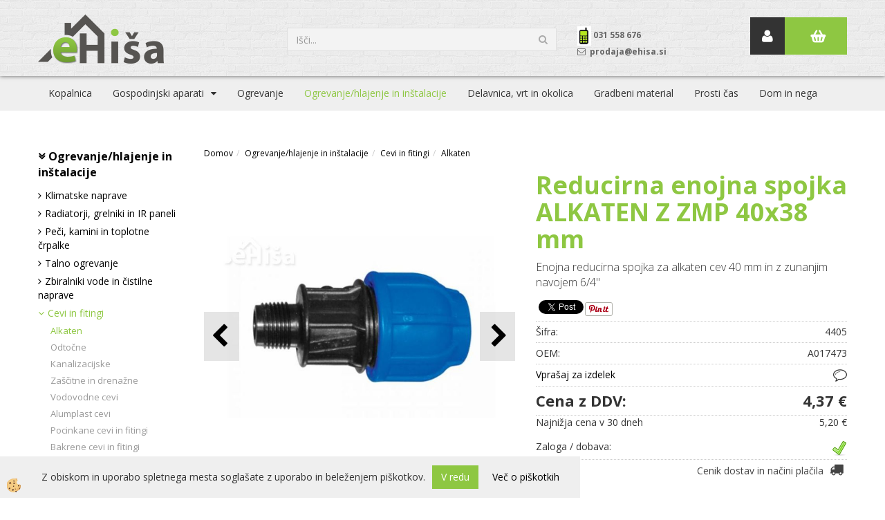

--- FILE ---
content_type: text/html
request_url: https://www.ehisa.si/reducirna-enojna-spojka-alkaten-z-zmp-40x38-mm
body_size: 17032
content:
<!DOCTYPE html><html lang="sl"><head><meta charset="utf-8"><title>Reducirna enojna spojka ALKATEN Z ZMP 40x38 mm | eHiša.si</title>
<meta name="description" content="Alkaten. Cevi in fitingi. Ogrevanje/hlajenje in inštalacije. Reducirna enojna spojka ALKATEN Z ZMP 40x38 mm. Enojna reducirna spojka za alkaten cev 40 mm in z zunanjim navojem 6/4''" />
<meta name="keywords" content="Alkaten, Cevi, fitingi, Ogrevanje/hlajenje, inštalacije,Reducirna, enojna, spojka, ALKATEN, ZMP, 40x38, mm,Enojna, reducirna, spojka, alkaten, cev, zunanjim, navojem, 6/4'', " />
<link rel="alternate" hreflang="sl" href="/reducirna-enojna-spojka-alkaten-z-zmp-40x38-mm" />
<link rel="alternate" href="/reducirna-enojna-spojka-alkaten-z-zmp-40x38-mm" hreflang="x-default" /><link rel="canonical" href="https://www.ehisa.si/reducirna-enojna-spojka-alkaten-z-zmp-40x38-mm" />
<meta property="fb:app_id" content="1265403360259846" />
<meta property="og:title" content="Reducirna enojna spojka ALKATEN Z ZMP 40x38 mm" />
<meta property="og:image" content="https://www.ehisa.si/media/SlikeIT/reducirna-enojna-spojka-alkaten-z-zmp.JPG" />
<meta property="og:type" content="product" />
<meta property="og:url" content="https://www.ehisa.si/reducirna-enojna-spojka-alkaten-z-zmp-40x38-mm" />
<meta property="og:description" content="Enojna reducirna spojka za alkaten cev 40 mm in z zunanjim navojem 6/4''" />
<script type="text/javascript">document.addEventListener("DOMContentLoaded", function(event) {ExternalJSArtikelView(92476,124607,'sl');});</script><meta name="viewport" content="width=device-width, initial-scale=1.0"><link rel="stylesheet" href="/skins/general.css"><link rel="stylesheet" href="/skins/body.css"><link rel="icon" href="/favicon.ico" /><script defer type="text/javascript" src="/js/all.js?5.702" onload="Initialize();"></script><script defer type="text/javascript" src="/js/js_swiper.js?5.702"></script><script defer type="text/javascript" src="/js/sl/js_validation.js?5.702"></script><script defer type="text/javascript" src="/js/sl/js_custom.js?5.702"></script><script type="text/javascript">
(function(w,d,s,l,i){w[l]=w[l]||[];w[l].push({'gtm.start': 
new Date().getTime(),event:'gtm.js'});var f=d.getElementsByTagName(s)[0], 
j=d.createElement(s),dl=l!='dataLayer'?'&l='+l:'';j.async=true;j.src=
'//www.googletagmanager.com/gtm.js?id='+i+dl;f.parentNode.insertBefore(j,f);
})(window,document,'script','dataLayer','GTM-TX7XBJ36');
</script></head><body class="p-sl  wsdetailart">
<noscript><iframe src="//www.googletagmanager.com/ns.html?id=GTM-TX7XBJ36" height="0" width="0" style="display:none;visibility:hidden"></iframe></noscript><div id="boostpage"></div><div class="modal fade" id="elModal" tabindex="-1" role="dialog" aria-labelledby="elModal" aria-hidden="true"><div class="modal-dialog" id="elModalDialog"><div class="modal-content"><div class="modal-header" id="elModalHeaderId">vsebina glave</div><div class="modal-body" id="elModalBodyId">vsebina body</div><div class="modal-footer" id="elModalFooterId"></div></div></div></div><script></script><div id="fb-root"></div><script>console.log('Facebook social  = ok');window.fbAsyncInit = function() {
FB.init({appId      : '1265403360259846',cookie     : true,  xfbml      : true,  version    : 'v6.0' });
};</script><script>var _smartsupp = _smartsupp || {};if(window.attachEvent) {window.attachEvent('onload', SmartSuppChat());} else {if(window.onload) {var curronload = window.onload;var newonload = function(evt) {curronload(evt);SmartSuppChat(evt);};window.onload = newonload;} else {window.onload = SmartSuppChat;}}function SmartSuppChat(){_smartsupp.key = '4c66e4b8e607cc65e33237bfbcf7ffb770975d99';window.smartsupp||(function(d) {var s,c,o=smartsupp=function(){ o._.push(arguments)};o._=[];s=d.getElementsByTagName('script')[0];c=d.createElement('script');c.type='text/javascript';c.charset='utf-8';c.async=true;c.src='//www.smartsuppchat.com/loader.js?';s.parentNode.insertBefore(c,s);})(document);}</script><div class="global_containter posebna">
    <header>
        <div class="container">
            <div class="row">
                <section class="cart_container">
                    <div class="container">
                        <div class="row">
                            <div class="mobile_cart_container visible-xs"><div class="mobile_cart_menu"><a data-toggle="collapse" data-target=".navbar-collapse"><i class="fa fa-bars"></i></a></div></div>
                            <div class="cart_top" id="cart_top"><div class="innerbox"><div class="carttop"> <div class="jeziki"><div class="lan_a_sl"><a href="/domov">sl</a></div></div> <div class="kosaricaakcije"><div class="kosaricaakcije_prijavi"><a href="#" rel="nofollow" data-toggle="modal" data-target="#sheet" id="see"><i class="fa fa-user"></i><span>Prijavi se</span></a></div><div class="kosaricaakcije_registriraj"><a href="#" rel="nofollow" data-toggle="modal" data-target="#sheet2" id="see2"><i class="fa fa-unlock-alt"></i><span>Registriraj se</span></a></div><div class="kosaricaakcije_forgotpass"><a href="#" rel="nofollow" data-toggle="modal" data-target="#sheet3" id="see3"><i class="fa fa-question"></i><span>Ste pozabili geslo?</span></a></div></div> <div class="stanjekosarice"><div id="cart_info"><div class="stanjekosarice_carticon"><a href="#" rel="nofollow" data-toggle="modal" data-target="#popupCart"><img src="/images/site/cart.png" alt="Vaša košarica" /></a></div><div class="stanjekosarice_stanje" id="sitecart_vasakosara"><a href="#" rel="nofollow" data-toggle="modal" data-target="#popupCart"><i class="fa fa-shopping-cart"></i><span></span></a></div></div></div> <div class="wishlist"></div> </div> <div class="modal fade" id="popupCart" tabindex="-1" role="dialog" aria-labelledby="popupCart" aria-hidden="true"><div class="modal-dialog">	<div class="modal-content">		<div class="modal-header"><button type="button" class="close" data-dismiss="modal" aria-hidden="true"><i class="fa fa-times"></i></button><div class="modal-title h4">Stanje košarice</div></div>		<div class="modal-body"></div>		<div class="modal-footer">			<button type="button" class="btn btn-default" data-dismiss="modal">Zapri košarico</button>		</div>	</div></div></div> <div class="modal fade" id="sheet" tabindex="-1" role="dialog" aria-labelledby="sheet" aria-hidden="true">	<div class="modal-dialog">	 <div class="modal-content"> <form method="post" id="frmlogin" name="frmlogin" action="#">	  <div class="modal-header"><button type="button" class="close" data-dismiss="modal" aria-hidden="true"><i class="fa fa-times"></i></button><div  class="modal-title h4">Prijavite se v spletno trgovino</div></div> 	 <div class="modal-body">		  <div class="row loginmodal">			  <div class="carttop_inputs_medium"><div class="form-group"><input class="form-control" name="form_username" type="email" placeholder="Uporabniško ime" /></div></div>		 		<div class="carttop_inputs_medium"><div class="form-group"><input class="form-control" name="form_password" type="password" placeholder="Geslo" /></div></div>			</div>		 </div>    <div class="modal-footer">			<button class="btn btn-primary" type="button" id="fbLogin">Facebook login</button><script>function statusChangeCallback(response) {console.log('statusChangeCallback');console.log(response);if (response.status === 'connected') {LoginInFBAPI();} else {console.log('Please log into this webpage.');}}function checkLoginState() {FB.getLoginStatus(function(response) { statusChangeCallback(response);});}function LoginInFBAPI() {console.log('Welcome!  Fetching your information.... ');FB.api('/me?fields=email,name,first_name,last_name', function(res){var name = res.name;var email = res.email;var first_name=res.first_name;var last_name=res.last_name;if (res.email!=''){setCookie('facebook-email', res.email, 1);}var fid = res.id;$.ajax({type: 'POST',url: '/ajax_fbreglogin.asp',async: false,data: {'name':name,'first_name':first_name, 'last_name':last_name,'email': email,'fid':fid},success: function(data){$('#fbLogin').hide();},complete: function() {window.location.reload();},error: function(xhr, textStatus, errorThrown) {console.log('ajax loading error...');return false;}});});}document.addEventListener('DOMContentLoaded', function(event){$('#fbLogin').on('click', function(){FB.getLoginStatus(function(response) { if (response.status === 'connected') {LoginInFBAPI();} else{FB.login(function(response) {LoginInFBAPI();}, {scope: 'public_profile,email'});}});});});</script>			<a href="#" rel="nofollow" data-toggle="modal" data-target="#sheet3" id="see3"><span>Ste pozabili geslo?</span></a>     <button type="button" class="btn btn-default" data-dismiss="modal">Zapri</button>     <button type="submit" class="btn btn-primary">Prijavi</button>    </div>	 </form>   </div>  </div> </div> <div class="modal fade" id="sheet2" tabindex="-1" role="dialog" aria-labelledby="sheet2" aria-hidden="true">	 <div class="modal-dialog">		<div class="modal-content">		 <div class="modal-header"><button type="button" class="close" data-dismiss="modal" aria-hidden="true"><i class="fa fa-times" ></i></button><div class="modal-title h4">Registracija</div>		<div class="modal-texttop"></div>		</div> 	 <div class="modal-body"><div id="skrijse"><ul class="nav nav-tabs">	<li class="active"><a href="#regfizicne" data-toggle="tab">Fizične osebe</a></li>	<li><a href="#regpravne" data-toggle="tab">Pravne osebe</a></li></ul></div><div class="tab-content"> <div class="tab-pane active" id="regfizicne">		<form method="post" name="frmregfiz" id="frmregfiz" action="#">			<input type="hidden" name="partner" value="1" />			<input type="hidden" name="baza" value="gen329" />			<div class="row"><div class="carttop_maintitle"><p>Registracija za fizične osebe</p></div></div>			<div class="row loginmodal">				<div class="carttop_inputs_medium"><div class="form-group"><input class="form-control" autocomplete="email" type="text" name="form_email" value="" placeholder="Email:" /></div></div>				<div class="carttop_inputs_medium"><div class="form-group"><input class="form-control" autocomplete="email" type="text"  name="form_email2" value="" maxlength="50" placeholder="Ponovi Email:" /></div></div>				<div class="carttop_inputs_medium"><div class="form-group"><input class="form-control" type="password" name="form_geslo"  maxlength="50" placeholder="Geslo:" /></div></div>				<div class="carttop_inputs_medium"><div class="form-group"><input class="form-control" type="password" name="form_geslo2" maxlength="50"  placeholder="Ponovi Geslo:" /></div></div>			</div>			<div class="row"><div class="carttop_maintitle"><p>Kontaktni podatki</p></div></div>			<div class="row loginmodal">				<div class="carttop_inputs_xlarge"><div class="form-group" id="SelectCboxDrzFiz"></div></div>				<div class="carttop_inputs_medium"><div class="form-group"><input class="form-control" autocomplete="given-name" type="text" name="kime" value="" maxlength="50" placeholder="Ime:" /></div></div>				<div class="carttop_inputs_medium"><div class="form-group"><input class="form-control" autocomplete="family-name" type="text" name="kpriimek" value="" maxlength="50" placeholder="Priimek:" /></div></div>				<div class="carttop_inputs_xlarge"><div class="form-group"><input class="form-control" autocomplete="street-address" type="text" name="knaslov" value="" maxlength="50" placeholder="Naslov:" /></div></div>				<div class="carttop_inputs_small"><div class="form-group"><input class="form-control" autocomplete="postal-code" onkeyup="FillPostName(this, $('#cboxRegFiz').val(),'kkrajfiz');" type="text"  name="kpostnast"  value="" placeholder="Poštna št." /></div></div>				<div class="carttop_inputs_large"><div class="form-group"><input class="form-control" autocomplete="address-level2" type="text" name="kkraj" id="kkrajfiz" value="" maxlength="50" placeholder="Poštna številka / pošta:" /></div></div>				<div class="carttop_inputs_medium"><div class="form-group"><input class="form-control" autocomplete="tel" type="text" name="ktelefon" value="" maxlength="50" placeholder="Telefon:"></div></div>				<div class="carttop_inputs_large"><div class="form-group"><input class="form-checkbox" type="checkbox" name="cboxGdprSpl"/>Strinjam se s&nbsp;<a onclick="ShowModalPopup('/ajax_splosnipogoji.asp?mid=sl','','elModal-lg OnTop');" title="terms">splošnimi pogoji poslovanja podjetja</a></div></div>				<div class="carttop_inputs_large"><div class="form-group"><input class="form-checkbox" type="checkbox" name="cboxGdprSeg"/>Strinjam se z uporabo podatkov za namen profiliranja/segmentiranja</div></div>			</div>   <div class="register_frmbtn"><div class="modal-textbottom"></div><button class="btn btn-primary" type="button" id="fbRegister">Facebook login</button><script>function statusChangeCallback(response) {console.log('statusChangeCallback');console.log(response);if (response.status === 'connected') {LoginInFBAPI();} else {console.log('Please log into this webpage.');}}function checkLoginState() {FB.getLoginStatus(function(response) { statusChangeCallback(response);});}function LoginInFBAPI() {console.log('Welcome!  Fetching your information.... ');FB.api('/me?fields=email,name,first_name,last_name', function(res){var name = res.name;var email = res.email;var first_name=res.first_name;var last_name=res.last_name;if (res.email!=''){setCookie('facebook-email', res.email, 1);}var fid = res.id;$.ajax({type: 'POST',url: '/ajax_fbreglogin.asp',async: false,data: {'name':name,'first_name':first_name, 'last_name':last_name,'email': email,'fid':fid},success: function(data){$('#fbRegister').hide();},complete: function() {window.location.reload();},error: function(xhr, textStatus, errorThrown) {console.log('ajax loading error...');return false;}});});}document.addEventListener('DOMContentLoaded', function(event){$('#fbRegister').on('click', function(){FB.getLoginStatus(function(response) { if (response.status === 'connected') {LoginInFBAPI();} else{FB.login(function(response) {LoginInFBAPI();}, {scope: 'public_profile,email'});}});});});</script>	<button type="button" class="btn btn-default" data-dismiss="modal">Zapri</button> <button type="submit" class="btn btn-primary">Registriraj se</button></div>		</form> </div><div class="tab-pane" id="regpravne">		<form name="frmregpra" id="frmregpra" method="post" action="#" novalidate="novalidate" >			<input type="hidden" name="partner" value="2" />			<input type="hidden" name="baza" value="gen329" />			<input type="hidden" id="taxvalid" name="taxvalid" value="false" />    		<div class="row"><div class="carttop_maintitle"><p>Registracija za pravne osebe</p></div></div>			<div class="row loginmodal">    		<div class="carttop_inputs_medium"><div class="form-group"><input class="form-control" type="text" name="form_email" value="" maxlength="50" placeholder="Email:" /></div></div>    		<div class="carttop_inputs_medium"><div class="form-group"><input class="form-control" type="text" name="form_email2" value="" maxlength="50" placeholder="Ponovi Email:" /></div></div>    		<div class="carttop_inputs_medium"><div class="form-group"><input class="form-control" type="password"  name="form_geslo" value="" maxlength="50" placeholder="Geslo:" /></div></div>    		<div class="carttop_inputs_medium"><div class="form-group"><input class="form-control" type="password"  name="form_geslo2" value="" maxlength="50" placeholder="Ponovi Geslo:" /></div></div>		</div>    		<div class="row"><div class="carttop_maintitle"><p>Podatki podjetja</p></div></div>			<div class="row loginmodal"><div class="carttop_inputs_medium"><div class="form-group vatinput"><select id="vatnumberprefix" name="vatnumberprefix" class="vatpredpona"><option selected="selected">SI</option></select><input class="form-control" type="text" name="form_davcna" id="vatnumber" value="" maxlength="20" placeholder="Davčna številka" /></div></div>				<div class="carttop_inputs_small"><div class="form-group"><button id="vatbuttoncheckerreg" type="button" onclick="CheckVatNumberReg('VALID','NOT VALID', 'False');" class="btn btn-default">Preveri</button></div></div>				<div class="carttop_inputs_small"><div class="form-group" id="tax_response"></div></div>    		<div class="carttop_inputs_large"><div class="form-group"><input class="form-control" type="text" name="form_podjetje" value="" maxlength="52" placeholder="Ime podjetja:" /></div></div>    		<div class="carttop_inputs_xlarge"><div class="form-group"><input class="form-control" type="text" name="form_naslov" value="" maxlength="100" placeholder="Naslov:" /></div></div>    		<div class="carttop_inputs_small"><div class="form-group"><input class="form-control" type="text" name="form_postnast"  value="" placeholder="Poštna št." /></div></div>			<div class="carttop_inputs_large"><div class="form-group"><input class="form-control" type="text" name="form_kraj" value="" maxlength="50" placeholder="Poštna številka / pošta:" /></div></div>		</div>    		<div class="row"><div class="carttop_maintitle"><p>Kontaktni podatki</p></div></div>			<div class="row loginmodal">				<div class="carttop_inputs_xlarge"><div class="form-group" id="SelectCboxDrzPra"></div></div>				<div class="carttop_inputs_medium"><div class="form-group"><input class="form-control" type="text" name="kime" value="" maxlength="50" placeholder="Ime:" /></div></div>				<div class="carttop_inputs_medium"><div class="form-group"><input class="form-control" type="text" name="kpriimek" value="" maxlength="50" placeholder="Priimek:" /></div></div>				<div class="carttop_inputs_xlarge"><div class="form-group"><input class="form-control" type="text" name="knaslov" value="" maxlength="50" placeholder="Naslov:" /></div></div>				<div class="carttop_inputs_small"><div class="form-group"><input class="form-control" type="text" onkeyup="FillPostName(this, $('#cboxRegPra').val(),'kkrajpra');" name="kpostnast" value="" placeholder="Poštna št." /></div></div>				<div class="carttop_inputs_large"><div class="form-group"><input class="form-control" type="text" name="kkraj" id="kkrajpra" value="" maxlength="50" placeholder="Poštna številka / pošta:" /></div></div>				<div class="carttop_inputs_medium"><div class="form-group"><input class="form-control" type="text" name="ktelefon" value="" maxlength="50" placeholder="Telefon:"></div></div>				<div class="carttop_inputs_large"><div class="form-group"><input class="form-checkbox" type="checkbox" name="cboxGdprSpl"/>Strinjam se s&nbsp;<a onclick="ShowModalPopup('/ajax_splosnipogoji.asp?mid=sl','','elModal-lg OnTop');" title="terms">splošnimi pogoji poslovanja podjetja</a></div></div>				<div class="carttop_inputs_large"><div class="form-group"><input class="form-checkbox" type="checkbox" name="cboxGdprSeg"/>Strinjam se z uporabo podatkov za namen profiliranja/segmentiranja</div></div>		</div>   <div class="register_frmbtn">	<button type="button" class="btn btn-default" data-dismiss="modal">Zapri</button> <button type="submit" class="btn btn-primary">Registriraj se</button></div>		</form></div></div></div></div></div></div><div class="modal fade" id="sheet3" tabindex="-1" role="dialog" aria-labelledby="sheet3" aria-hidden="true">		<form method="post" id="frmforgotpass" name="frmforgotpass">		<input type="hidden" name="tokenforgotpass" value="927983508"/>		<div class="modal-dialog">			<div class="modal-content">				<div class="modal-header"><button type="button" class="close" data-dismiss="modal" aria-hidden="true"><i class="fa fa-times"></i></button><div class="modal-title h4">Ste pozabili geslo?</div></div> 			<div class="modal-body">						<div class="row loginmodal"><div class="carttop_inputs_xlarge"><div class="form-group"><input class="form-control" name="form_forgotemail" id="form_forgotemail" type="email" placeholder="Email:"></div></div></div>						<div class="divSuccess" id="divSuccess"></div>				</div>      <div class="modal-footer">        <button type="button" class="btn btn-default" data-dismiss="modal">Zapri</button>        <button type="submit" class="btn btn-primary">Pošljite mi geslo</button>      </div>    </div>  </div>	</form></div><script type="text/javascript">document.addEventListener("DOMContentLoaded", function(event) { LoadDrzave('sl');$('#sheet2').on('show.bs.modal', function (e){$('#frmregfiz').bootstrapValidator({message: 'Polje je obvezno',feedbackIcons: {valid: 'fa fa-check', invalid: 'fa fa-times', validating: 'fa fa-refresh'},submitHandler: function(validator, form, submitButton) {RegisterUser(form, 'sl', validator);},fields: { form_email: {validators: {notEmpty: {message: 'Polje je obvezno'},emailAddress: {message: 'Prosimo vpišite pravi E-naslov'},stringLength: { min: 0, message: 'Uporabnik z emailom že obstaja'},}},form_email2: {validators: {notEmpty: {message: 'Polje je obvezno'},identical:{field:'form_email',message:'Email naslova se ne ujemata'},stringLength: { min: 0, message: 'Email naslova se ne ujemata'},}},form_geslo: {validators: {notEmpty: {message: 'Polje je obvezno'},stringLength: { min: 6,max: 30, message: 'Polje zahteva 6 znakov'},}},form_geslo2: {validators: {notEmpty: {message: 'Polje je obvezno'},identical:{field:'form_geslo',message:'Gesli se ne ujemata'},}},kime: {validators: {notEmpty: {message: 'Polje je obvezno'},stringLength: { min: 2, max:50, message: 'Polje zahteva 2 znakov'},}},kpriimek: {validators: {notEmpty: {message: 'Polje je obvezno'},stringLength: { min: 3, max:50, message: 'Polje zahteva 5 znakov'},}},ktelefon: {validators: {notEmpty: {message: 'Polje je obvezno'},stringLength: { min: 9, max:20, message: 'Polje zahteva 9 znakov'},}},knaslov: {validators: {notEmpty: {message: 'Polje je obvezno'},stringLength: { min: 3, max:50, message: 'Polje zahteva 5 znakov'},}},kpostnast: {validators: {notEmpty: {message: 'Polje je obvezno'},}},kkraj: {validators: {notEmpty: {message: 'Polje je obvezno'},stringLength: { min: 2, max:50, message: 'Polje zahteva 2 znakov'},}},cboxGdprSpl: {validators: {notEmpty: {message: 'Polje je obvezno'},}},}});});$('#sheet2').on('show.bs.modal', function (e){$('#frmregpra').bootstrapValidator({message: 'Polje je obvezno',feedbackIcons: {valid: 'fa fa-check', invalid: 'fa fa-times', validating: 'fa fa-refresh'},submitHandler: function(validator, form, submitButton) {RegisterUser(form, 'sl', validator);},fields: { form_email: {validators: {notEmpty: {message: 'Polje je obvezno'},emailAddress: {message: 'Prosimo vpišite pravi E-naslov'},stringLength: { min: 0, message: 'Uporabnik z emailom že obstaja'},}},form_email2: {validators: {identical:{field:'form_email', message:'Prosimo vpišite pravi E-naslov'},stringLength: { min: 0, message: 'Email naslova se ne ujemata'},}},form_geslo: {validators: {notEmpty: {message: 'Polje je obvezno'},stringLength: { min: 6,max: 30, message: 'Polje zahteva 6 znakov'},}},form_geslo2: {validators: {notEmpty: {message: 'Polje je obvezno'},identical:{field:'form_geslo',message:'Gesli se ne ujemata'},}},form_davcna: {validators: {notEmpty: {message: 'Polje je obvezno'},}},form_ddvDa: {validators: {notEmpty: {message: 'Polje je obvezno'},}},form_podjetje: {validators: {notEmpty: {message: 'Polje je obvezno'},stringLength: { min: 4, max:50, message: 'Polje zahteva 5 znakov'},}},form_naslov: {validators: {notEmpty: {message: 'Polje je obvezno'},stringLength: { min: 4, max:50, message: 'Polje zahteva 5 znakov'},}},form_postnast: {validators: {notEmpty: {message: 'Polje je obvezno'},}},form_kraj: {validators: {notEmpty: {message: 'Polje je obvezno'},stringLength: { min: 2, max:50, message: 'Polje zahteva 2 znakov'},}},kime: {validators: {notEmpty: {message: 'Polje je obvezno'},stringLength: { min: 2, max:50, message: 'Polje zahteva 2 znakov'},}},kpriimek: {validators: {notEmpty: {message: 'Polje je obvezno'},stringLength: { min: 2, max:50, message: 'Polje zahteva 2 znakov'},}},ktelefon: {validators: {notEmpty: {message: 'Polje je obvezno'},stringLength: { min: 9, max:20, message: 'Polje zahteva 9 znakov'},}},knaslov: {validators: {notEmpty: {message: 'Polje je obvezno'},stringLength: { min: 3, max:50, message: 'Polje zahteva 5 znakov'},}},kpostnast: {validators: {notEmpty: {message: 'Polje je obvezno'},}},kkraj: {validators: {notEmpty: {message: 'Polje je obvezno'},stringLength: { min: 2, max:50, message: 'Polje zahteva 2 znakov'},}},cboxGdprSpl: {validators: {notEmpty: {message: 'Polje je obvezno'},}},}});});$('#sheet3').on('show.bs.modal', function (e){$('#frmforgotpass').bootstrapValidator({message: 'Polje je obvezno',feedbackIcons: {valid: 'fa fa-unlock', invalid: 'fa fa-times', validating: 'fa fa-refresh'},submitHandler: function(validator, form, submitButton) {ForgetPassword(form, validator);},
fields: { form_forgotemail: {validators: {notEmpty: {message: 'Polje je obvezno'},emailAddress: {message: 'Prosimo vpišite pravi E-naslov'},stringLength: { min: 0, message: 'Uporabnik z email naslovom ne obstaja'},}},}});});$('#sheet').on('show.bs.modal', function (e){$('#frmlogin').bootstrapValidator({live: 'disabled',message: 'Polje je obvezno',feedbackIcons: {valid: 'fa fa-unlock', invalid: 'fa fa-times', validating: 'fa fa-refresh'},submitHandler: function(validator, form, submitButton) {LoginAuth(form, validator);},fields: { form_username: { validators: {notEmpty: {message: 'Polje je obvezno'},stringLength: {min: 4,message: 'Polje je obvezno'},}},form_password: {validators: {notEmpty: {message: 'Polje je obvezno'},stringLength: {min: 1,message: 'Geslo ni pravilno'},}}}});}); });</script> <script>document.addEventListener('DOMContentLoaded', function(event){
(function(d, s, id) {
var js, fjs = d.getElementsByTagName(s)[0];if (d.getElementById(id)) return;js = d.createElement(s); js.id = id;js.src = "//connect.facebook.net/en_US/sdk.js";fjs.parentNode.insertBefore(js, fjs);}(document, 'script', 'facebook-jssdk'));
});</script></div></div>
                            <div class="profileopen"><a onclick="ToggleProfile();" id="showsearch"><i class="fa fa-user"></i></a></div>
                        </div>
                    </div>
                </section>
                <div class="logo"><div class="innerbox"><a href="/domov" ><img src="/images/site/sl/logo.png" alt="eHisa.si | Vse za gradnjo, obnovo, vzdrževanje in opremo doma na enem mestu" title="eHisa.si | Vse za gradnjo, obnovo, vzdrževanje in opremo doma na enem mestu" /></a></div></div>
                <div class="search"><div class="searchbox"><form role="form" method="post" id="webshopsearchbox" action="/default.asp?mid=sl&amp;pID=webshopsearch"><div class="input-group"><input autocomplete="off" class="form-control" data-placement="bottom" data-trigger="manual" onfocus="FocusGet(this);" onfocusout="FocusLost(this);" data-toggle="popover" type="text" name="txtsearchtext" id="txtsearchtext" value=""  placeholder="Išči..."/><div class="popover" id="popoversearch"></div><span class="input-group-btn"><button id="src_button" class="btn btn-default" type="submit"><i class="fa fa-search"></i><span>IŠČI</span></button></span></div></form><script type="text/javascript">document.addEventListener('DOMContentLoaded', function(event){var timer;var timeout = 600;$('#txtsearchtext').keyup(function(){clearTimeout(timer);if ($('#txtsearchtext').val) {var oTxt = $('#txtsearchtext').val();if (oTxt.length>2){timer = setTimeout(function(){var v = '<div class="arrow"></div><div class="popover-content"><div id="vsebinapopover">' + $.ajax({type:'POST', url:'/ajax_search.asp?mid=sl', async: false, data: {searchstr:oTxt, jezik:'sl'}}).responseText + '</div></div>';$('#popoversearch').html(v);$('#popoversearch').addClass('sactive fade bottom in');}, timeout);}}});});function FocusGet(oTextBox){if(oTextBox.value.length>2){$('#popoversearch').addClass('sactive fade bottom in');}}function FocusLost(oTextBox){if ($('#vsebinapopover:hover').length == 0){$('#popoversearch').removeClass('sactive fade bottom in');}}</script></div></div>
                <div class="navitop"><div class="innerbox"><p><img alt="" src="/media/telefon-prva.jpg" style="width: 20px; height: 28px;" />&nbsp;<strong>031 558 676</strong></p>

<p><i class="fa fa-envelope-o" style=""><b>&nbsp;</b></i><b>&nbsp;prodaja@ehisa.si&nbsp;</b></p>
</div></div>
            </div>
        </div>
    </header>
    <nav><div class="container"><div class="row"><div class="navbar-collapse collapse"><ul class="nav navbar-nav"><script type="text/javascript">document.addEventListener("DOMContentLoaded", function(event) { });</script><li class=""><a  href="/kopalnica">Kopalnica</a></li><li class="dropdown"><a class="dropdown-toggle" data-toggle="dropdown" href="#">Gospodinjski aparati</a><ul class="dropdown-menu"><li><a href="/kuhalne-plosce">Kuhalne plošče</a><ul class="dropdown-menu"><li><a href="/indukcijske-plosce">Indukcijske plošče</a></li><li><a href="/steklokeramicne-plosce">Steklokeramične plošče</a></li><li><a href="/kombinirane-plosce">Kombinirane plošče</a></li><li><a href="/plosce-na-plin">Plošče na plin</a></li><li><a href="/stedilniki">Štedilniki</a></li></ul></li><li><a href="/kuhinjske-nape">Kuhinjske nape</a><ul class="dropdown-menu"><li><a href="/vgradne-kuhinjske-nape">Vgradne kuhinjske nape</a></li><li><a href="/otocne-kuhinjske-nape">Otočne kuhinjske nape</a></li><li><a href="/stenske-kuhinjske-nape">Stenske kuhinjske nape</a></li><li><a href="/oprema-za-nape">Oprema za nape</a></li></ul></li><li><a href="/pecice">Pečice</a><ul class="dropdown-menu"><li><a href="/default.asp?mid=sl&pid=modul_it&wid=13776"></a></li></ul></li><li><a href="/hlajenje-zamrzovanje">Hlajenje/zamrzovanje</a></li><li><a href="/pomivalni-stroji">Pomivalni stroji</a><ul class="dropdown-menu"><li><a href="/popolnoma-vgradni-pomivalni-stroji">Popolnoma vgradni pomivalni stroji</a></li><li><a href="/vgradni-pomivalni-stroji">Vgradni pomivalni stroji</a></li><li><a href="/default.asp?mid=sl&pid=modul_it&wid=14227">Prostostoječi pomivalni stroji</a></li><li><a href="/default.asp?mid=sl&pid=modul_it&wid=14228">Namizni pomivalni stroji</a></li></ul></li><li><a href="/pralni-in-susilni-stroji">Pralni in sušilni stroji</a><ul class="dropdown-menu"><li><a href="/pralni-stroji">Pralni stroji</a></li><li><a href="/default.asp?mid=sl&pid=modul_it&wid=14425">Sušilni stroji</a></li><li><a href="/pralno-susilni-stroji">Pralno-sušilni stroji</a></li></ul></li><li><a href="/mali-gospodinjski-aparati">Mali gospodinjski aparati</a><ul class="dropdown-menu"><li><a href="/sesalci-in-dodatki">Sesalci in dodatki</a></li><li><a href="/default.asp?mid=sl&pid=modul_it&wid=14062">Čistilniki oken</a></li><li><a href="/default.asp?mid=sl&pid=modul_it&wid=14068">vsi</a></li></ul></li><li><a href="/kuhinjske-armature">Kuhinjske armature</a><ul class="dropdown-menu"><li><a href="/default.asp?mid=sl&pid=modul_it&wid=13786"></a></li></ul></li><li><a href="/pomivalna-korita">Pomivalna korita in dodatki</a><ul class="dropdown-menu"><li><a href="/inox-pomivalna-korita">Inox pomivalna korita</a></li><li><a href="/granitna-pomivalna-korita">Granitna pomivalna korita</a></li><li><a href="/dodatki-za-pomivalna-korita">Dodatki za pomivalna korita</a></li><li><a href="/default.asp?mid=sl&pid=modul_it&wid=14482">Sifoni za pomivalna korita</a></li></ul></li><li><a href="/kuhinjski-dodatki">Kuhinjski dodatki</a><ul class="dropdown-menu"><li><a href="/default.asp?mid=sl&pid=modul_it&wid=14480">Kuhinjski koši</a></li><li><a href="/cistila">Čistila</a></li></ul></li><li><a href="/kompleti-bela-tehnika">Kompleti</a><ul class="dropdown-menu"><li><a href="/default.asp?mid=sl&pid=modul_it&wid=14478"></a></li></ul></li></ul></li><li class=""><a  href="/ogrevanje">Ogrevanje</a></li><li class="active"><a  href="/ogrevanje-hlajenje-in-instalacije">Ogrevanje/hlajenje in inštalacije</a></li><li class=""><a  href="/delavnica-vrt-in-okolica">Delavnica, vrt in okolica</a></li><li class=""><a  href="/gradbeni-material">Gradbeni material</a></li><li class=""><a  href="/prosti-cas">Prosti čas</a></li><li class=""><a  href="/dom-in-osebna-nega">Dom in nega</a></li></ul></div></div></div></nav>
<section class="mainbanner"></section>
<section class="maincontent">
	<div class="mobile_cart_menushop visible-xs"><a onclick="ToggleMenu();" id="showLeft"><i class="fa fa-angle-right"></i> Podrobno</a></div>
    <div class="container">
    	<div class="row">
            <div class="mainfull w1">
                    <div class="innerbox">
                        <div class="row">
                            <div class="mainleft art1 news1" id="LeftMenu">
                                <div class="closeleftmenu"><div class="row"><a onclick="ToggleMenu();"><i class="fa fa-arrow-circle-left"></i> Zapri</a></div></div>
                                <div class="seknavi"></div>
                                <div><div class="naviit_menu"><div id="navi_it" class="navi_it arrowlistmenu"><ul><li name="navi14414" id="navi14414" ><a href="/ogrevanje-hlajenje-in-instalacije"><span>Ogrevanje/hlajenje in inštalacije</span></a><ul><li name="navi13647" id="navi13647" class="sekundarna"><a href="/klimatske-naprave">Klimatske naprave</a><ul><li name="navi14413" style="display:none;" id="navi14413"  class="terciarna"><a href=" /default.asp?mid=sl&pid=modul_it&wid=14413"></a></li></ul></li><li name="navi14415" id="navi14415" class="sekundarna"><a href="/radiatorji-grelniki-in-ir-paneli">Radiatorji, grelniki in IR paneli</a><ul><li name="navi14194" id="navi14194"  class="terciarna"><a href=" /radiatorji1">Radiatorji1</a></li><li name="navi13861" id="navi13861"  class="terciarna"><a href=" /dodatki-za-radiatorje">Radiarji - dodatki</a></li><li name="navi14364" id="navi14364"  class="terciarna"><a href=" /elektricni-radiatorji">Električni radiatorji</a></li><li name="navi14366" id="navi14366"  class="terciarna"><a href=" /dodatki-radiatorji">Dodatki za radiatorje</a></li><li name="navi14427" id="navi14427"  class="terciarna"><a href=" /radiatorji-klasicni">Radiatorji</a></li></ul></li><li name="navi14416" id="navi14416" class="sekundarna"><a href="/peci-in-kamini">Peči, kamini in toplotne črpalke</a><ul><li name="navi14458" id="navi14458"  class="terciarna"><a href=" /ogrevalne-toplotne-crpalke">Ogrevalne toplotne črpalke</a></li><li name="navi14446" id="navi14446"  class="terciarna"><a href=" /kotli">Kotli</a></li><li name="navi14531" id="navi14531"  class="terciarna"><a href=" /default.asp?mid=sl&pid=modul_it&wid=14531">Dimniki</a></li><li name="navi14442" id="navi14442"  class="terciarna"><a href=" /kamini-novo">Kamini in štedilniki</a></li><li name="navi14443" id="navi14443"  class="terciarna"><a href=" /varnost-in-pribor">Varnost in pribor</a></li></ul></li><li name="navi14231" id="navi14231" class="sekundarna"><a href="/talno-ogrevanje">Talno ogrevanje</a><ul><li name="navi14307" style="display:none;" id="navi14307"  class="terciarna"><a href=" /cevi-za-talno-ogravanje">Cevi za talno ogravanje</a></li></ul></li><li name="navi13894" id="navi13894" class="sekundarna"><a href="/zbiralniki-vode-in-cistilne-naprave">Zbiralniki vode in čistilne naprave</a><ul><li name="navi13895" id="navi13895"  class="terciarna"><a href=" /zbiralniki-dezevnice">Zbiralniki deževnice</a></li><li name="navi14192" id="navi14192"  class="terciarna"><a href=" /zbiralniki-za-pitno-vodo">Zbiralniki za pitno vodo</a></li><li name="navi14386" id="navi14386"  class="terciarna"><a href=" /greznice">Greznice</a></li><li name="navi14193" id="navi14193"  class="terciarna"><a href=" /bioloske-cistilne-naprave">Biološke čistilne naprave</a></li><li name="navi14387" id="navi14387"  class="terciarna"><a href=" /ponikovalna-polja">Ponikovalna polja</a></li><li name="navi13896" id="navi13896"  class="terciarna"><a href=" /dodatna-oprema-za-zbiralnike-vode-in-cistilne-naprave">Dodatna oprema</a></li></ul></li><li name="navi13834" id="navi13834" class="sekundarna"><a href="/cevi-in-fitingi">Cevi in fitingi</a><ul><li name="navi13838" id="navi13838"  class="terciarna"><a href=" /alakten-cevi">Alkaten</a></li><li name="navi13835" id="navi13835"  class="terciarna"><a href=" /odtocne-cevi">Odtočne</a></li><li name="navi13836" id="navi13836"  class="terciarna"><a href=" /kanalizacijske-cevi">Kanalizacijske</a></li><li name="navi13837" id="navi13837"  class="terciarna"><a href=" /zascitne-in-drenazne-cevi">Zaščitne in drenažne</a></li><li name="navi13846" id="navi13846"  class="terciarna"><a href=" /vodovodne-cevi">Vodovodne cevi</a></li><li name="navi14509" id="navi14509"  class="terciarna"><a href=" /alumplast-cevi">Alumplast cevi</a></li><li name="navi14512" id="navi14512"  class="terciarna"><a href=" /pocinkane-cevi-in-fitingi">Pocinkane cevi in fitingi</a></li><li name="navi14516" id="navi14516"  class="terciarna"><a href=" /default.asp?mid=sl&pid=modul_it&wid=14516">Bakrene cevi in fitingi</a></li><li name="navi14448" id="navi14448"  class="terciarna"><a href=" /drobni-material-cevi">Drobni material</a></li><li name="navi14533" id="navi14533"  class="terciarna"><a href=" /default.asp?mid=sl&pid=modul_it&wid=14533">Izolacije</a></li></ul></li><li name="navi13843" id="navi13843" class="sekundarna"><a href="/vodovodni-material">Vodovodni material</a><ul><li name="navi14444" id="navi14444"  class="terciarna"><a href=" /obtocne-crpalke">Obtočne črpalke</a></li><li name="navi14447" id="navi14447"  class="terciarna"><a href=" /ventili">Ventili</a></li><li name="navi14521" id="navi14521"  class="terciarna"><a href=" /merilni-instrumenti">Merilni inštrumenti</a></li></ul></li><li name="navi14371" id="navi14371" class="sekundarna"><a href="/prezracevanje">Prezračevanje</a><ul><li name="navi14372" id="navi14372"  class="terciarna"><a href=" /rekuperatorji">Centralni rekuperatorji</a></li><li name="navi14459" id="navi14459"  class="terciarna"><a href=" /default.asp?mid=sl&pid=modul_it&wid=14459">Lokalni rekuperatorji</a></li><li name="navi14515" id="navi14515"  class="terciarna"><a href=" /default.asp?mid=sl&pid=modul_it&wid=14515">Dodatna oprema</a></li></ul></li><li name="navi14169" id="navi14169" class="sekundarna"><a href="/default.asp?mid=sl&pid=modul_it&wid=14169">Elektromaterial</a><ul><li name="navi14170" id="navi14170"  class="terciarna"><a href=" /default.asp?mid=sl&pid=modul_it&wid=14170">Razsvetljava</a></li><li name="navi14171" id="navi14171"  class="terciarna"><a href=" /default.asp?mid=sl&pid=modul_it&wid=14171">Kabli in vodniki</a></li><li name="navi14172" id="navi14172"  class="terciarna"><a href=" /default.asp?mid=sl&pid=modul_it&wid=14172">Montažni pribor</a></li><li name="navi14173" id="navi14173"  class="terciarna"><a href=" /default.asp?mid=sl&pid=modul_it&wid=14173">Merilni inštrumenti</a></li><li name="navi14174" id="navi14174"  class="terciarna"><a href=" /default.asp?mid=sl&pid=modul_it&wid=14174">Pomožni material</a></li><li name="navi14175" id="navi14175"  class="terciarna"><a href=" /default.asp?mid=sl&pid=modul_it&wid=14175">Stikala in vtičnice</a></li></ul></li><li name="navi13841" id="navi13841" class="sekundarna"><a href="/default.asp?mid=sl&pid=modul_it&wid=13841">Jaški in peskolovi</a><ul><li name="navi13842" id="navi13842"  class="terciarna"><a href=" /default.asp?mid=sl&pid=modul_it&wid=13842"></a></li><li name="navi14517" id="navi14517"  class="terciarna"><a href=" /default.asp?mid=sl&pid=modul_it&wid=14517">Zunanje kanalete</a></li></ul></li><li name="navi14530" id="navi14530" class="sekundarna"><a href="/default.asp?mid=sl&pid=modul_it&wid=14530">Inštalacijski material</a><ul><li name="navi14532" style="display:none;" id="navi14532"  class="terciarna"><a href=" /default.asp?mid=sl&pid=modul_it&wid=14532">Izolacije</a></li></ul></li><li name="navi14534" id="navi14534" class="sekundarna"><a href="/default.asp?mid=sl&pid=modul_it&wid=14534">Izolacije</a><ul></ul></li></ul></li></ul></div></div><script type="text/javascript">document.addEventListener('DOMContentLoaded', function(event) {var parentTag = $('li[name="navi13838"]').parent();$('li[name="navi13838"]').addClass('active open');if (parentTag.get(0)!=null){while(parentTag.get(0).tagName!='DIV'){if (parentTag.get(0).tagName=='LI'){parentTag.addClass('active open');}parentTag = parentTag.parent();}}});</script></div>
                                <div class="leftbox2"></div>
                                <div class="leftbox3"></div>
                            </div>	
                            <div class="mainright"><div class="innerbox" id="mainajax"><ol class="breadcrumb"><li><a href="/domov">Domov</a></li><li><a href="/ogrevanje-hlajenje-in-instalacije">Ogrevanje/hlajenje in inštalacije</a></li><li><a href="/cevi-in-fitingi">Cevi in fitingi</a></li><li><a href="/alakten-cevi">Alkaten</a></li></ol><div class="detail_izdelka row"><div class="detail_topleft"><div class="innerbox"><div id="primarnaslika"><div class="detail_popust_icon">-16%</div><div class="da-swiper-top"><div class="swiper-container" id="swajp-obj-artslika"><div class="swiper-wrapper"><div class="swiper-slide" id="swajp-artslika-1"><div class="detail_slika"><a title="Reducirna enojna spojka ALKATEN Z ZMP 40x38 mm
"><img src="/media/SlikeIT//reducirna-enojna-spojka-alkaten-z-zmp.JPG" alt="Reducirna enojna spojka ALKATEN Z ZMP 40x38 mm
" /></a></div></div></div></div><div class="swiper-button-next" id="swajp-next-artslika"></div><div class="swiper-button-prev" id="swajp-prev-artslika"></div></div><div class="swiper-thumbs"><div class="swiper-container" id="swajp-pag-artslika"><div class="swiper-wrapper"></div></div></div>	<script type="text/javascript">document.addEventListener('DOMContentLoaded', function(event){ var oThumbsSlider = new Swiper('#swajp-pag-artslika', {spaceBetween:10, slidesPerView: 4, watchSlidesVisibility: true, watchSlidesProgress:true}); var galleryTop = new Swiper('#swajp-obj-artslika', {spaceBetween: 10, loop:true, navigation:{nextEl: '#swajp-next-artslika', prevEl: '#swajp-prev-artslika'}, thumbs: {swiper: oThumbsSlider}});galleryTop.on('click', function () {ShowModalPopup('/ajax_getArtikelPict.asp?mid=sl&ArtikelID=92476&OpcijaID=124607&realindex=' + galleryTop.realIndex + '','','modal-lg');	});});</script></div></div></div><div class="detail_topright"><div class="innerbox"><div class="detail_naziv"><h1>Reducirna enojna spojka ALKATEN Z ZMP 40x38 mm</h1></div><div class="detail_kropis">Enojna reducirna spojka za alkaten cev 40 mm in z zunanjim navojem 6/4''</div><div class="detail_social"><div class="detail_facebook"><script>document.addEventListener("DOMContentLoaded", function(event) { window.fbAsyncInit = function() {
FB.init({appId      : '1265403360259846',cookie     : true,  xfbml      : true,  version    : 'v2.10' });
};
});</script><div class="fb-like" data-href="https://www.ehisa.si/reducirna-enojna-spojka-alkaten-z-zmp-40x38-mm" data-layout="button_count" data-show-faces="false" data-send="false"></div><div class="fb-share-button" data-href="https://www.ehisa.si/reducirna-enojna-spojka-alkaten-z-zmp-40x38-mm" data-layout="button_count"></div></div><div class="detail_twitter"><a href="https://twitter.com/share" class="twitter-share-button"></a><script>document.addEventListener("DOMContentLoaded", function(event) { !function(d,s,id){var js,fjs=d.getElementsByTagName(s)[0],p=/^http:/.test(d.location)?'http':'https';if(!d.getElementById(id)){js=d.createElement(s);js.id=id;js.async=true;js.src=p+'://platform.twitter.com/widgets.js';fjs.parentNode.insertBefore(js,fjs);}}(document, 'script', 'twitter-wjs');});</script></div><div class="detail_pinit"><a href="//www.pinterest.com/pin/create/button/?url=https%3A%2F%2Fwww%2Eehisa%2Esi%2Freducirna%2Denojna%2Dspojka%2Dalkaten%2Dz%2Dzmp%2D40x38%2Dmm&media=https%3A%2F%2Fwww%2Eehisa%2Esi%2Fmedia%2FSlikeIT%2F%2FThumbs%2Freducirna%2Denojna%2Dspojka%2Dalkaten%2Dz%2Dzmp%2EJPG&description=Reducirna+enojna+spojka+ALKATEN+Z+ZMP+40x38+mm" data-pin-do="buttonPin" data-pin-config="none" data-pin-color="red"><img src="//assets.pinterest.com/images/pidgets/pinit_fg_en_rect_white_20.png" alt="Pinterest" /></a></div><script>document.addEventListener("DOMContentLoaded", function(event) { if (jQuery.cookie('cc_social') == 'true'){$.getScript('//assets.pinterest.com/js/pinit.js');}});</script></div><script>document.addEventListener('DOMContentLoaded', function(event) { fbq('track', 'ViewContent', {content_name: 'Reducirna enojna spojka ALKATEN Z ZMP 40x38 mm',content_category: 'Ogrevanje/hlajenje in inštalacije > Cevi in fitingi > Alkaten',content_ids: ['92476'],content_type: 'product',value: 0.00 ,currency: 'EUR'});}); </script><div class="detail_sifra" id="divSifraID"><div class="detail_sifra_opis">Šifra: </div><div class="detail_sifra_value">4405</div></div><div class="detail_sifra" id="divOEMID"><div class="detail_sifra_opis">OEM:</div><div class="detail_sifra_value">A017473</div></div><div id="opt_askabout"><div id="vprasanje_poslano" class="detail_sifra"><div class="detail_vprasanje_opis"><a href="javascript:VprasajPoIzdelku(92476,124607,'sl');">Vprašaj za izdelek</a></div><div class="detail_vprasanje_value"><img onclick="VprasajPoIzdelku(92476,124607,'sl');" src="/images/site/vprasanje.png" alt="Vprašaj za izdelek"/></div></div><div id="idVprasanje"></div></div><div id="opt_posljiprijatelju"></div><div class="detail_staracena"><div class="detail_staracena_opis">Stara cena z DDV: </div><div class="detail_staracena_value">5,20&nbsp;€</div></div><div class="detail_popust"><div class="detail_popust_opis">Popust: </div><div class="detail_popust_value">16 %</div></div><div class="detail_cena"><div class="detail_cena_opis">Cena z DDV:</div><div class="detail_cena_value">4,37&nbsp;€</div></div><div class="detail_cena" id="cenawithoptionals"></div><div class="cadetailbox cd124607"></div><div class="detail_cena30dni"><div class="detail_cena_opis">Najnižja cena v 30 dneh</div><div class="detail_cena_value">5,20&nbsp;€</div></div><script>document.addEventListener("DOMContentLoaded", function(event) { TillMidnight('124607', 5, 'sl'); });</script><input type="hidden" id="seloptionid" value="124607"/><div id="divZalogaID" class="detail_zaloga"><div class="detail_zaloga_opis">Zaloga / dobava:</div><div class="detail_zaloga_value"><img src="/images/site/zaloga-da.png" alt="Na zalogi" /></div></div><div id="divDobavaID" class="detail_sifra"></div><div id="divDostavaID" class="ddelivery"><a title="Cena dostave za" onclick="ShowModalPopup('/ajax_deliveryinfo.asp?mid=sl&amp;drzavaid=1&amp;artikelID=92476&amp;opcijaID=124607','','modal-s');" ><span>Cenik dostav in načini plačila </span><i class="fa fa-truck"></i></a></div><div id="divLeanPay" class="lp-cutprice"></div><div id="detail_btnkosarica0"><div class="detail_btnkosarica"><div class="detail_kolicina"><input onkeypress="return isNumberKey(event);" min="0" pattern="\d*" maxlength="3" type="number" class="form-control" name="kolicina124607" id="kolicina124607" value="1"></div><a href="#" id="gumb_v_kosarico" class="btn btn-primary" onclick="Add2MyCartO(92476,124607,'sl',927983508);">DODAJ V KOŠARICO</a><script type="text/javascript">document.addEventListener("DOMContentLoaded", function(event) {$('#gumb_v_kosarico').on('click', function() 
{ 
fbq('track', 'AddToCart', {content_name: 'Reducirna enojna spojka ALKATEN Z ZMP 40x38 mm', content_category: 'Ogrevanje/hlajenje in inštalacije > Cevi in fitingi > Alkaten', content_ids: ['92476'], content_type: 'product', value: 4.37, currency: 'EUR'}); ga('send', 'event', 'button', 'click', 'AddToCart');
});
});</script></div></div><div id="divSeznamZelja" class="detail_sz"></div></div></div><div class="detail_bottom"><div class="innerbox"><div class="zavihki"><ul class="nav nav-tabs" role="tablist"><li role="presentation" id="tablink6" class="active"><a href="#tab6" aria-controls="tab6" role="tab" data-toggle="tab">Opis izdelka</a></li></ul><div class="tab-content"><div role="tabpanel" class="tab-pane active" id="tab6"><div class="podrobno_podrobniopis"><h2>Reducirna enojna spojka ALKATEN Z ZMP 40x38 mm</h2>

<p>&nbsp;</p>

<h3>Lastnosti Reducirna enojna spojka ALKATEN Z ZMP 40x38 mm :</h3>
</div></div></div></div></div></div></div></div></div>
                        </div>
                    </div>
                </div>
            </div>
    	</div>
</section>
<footer>
	<section class="footop">
    	<div class="container">
            <div class="row">
                <div class="ikone w1"><div class="innerbox"><div class="ikonce-row">
<div class="seznam_flex">
<div class="ikonce">
<div class="innerbox"><a href="#"><i aria-hidden="true" class="fa fa-user-times"></i> Nakup brez registracije</a></div>
</div>

<div class="ikonce">
<div class="innerbox"><a href="#"><i aria-hidden="true" class="fa fa-lock"></i> Varen nakup</a></div>
</div>

<div class="ikonce">
<div class="innerbox"><a href="#"><i aria-hidden="true" class="fa fa-certificate"></i> Kvalitetni izdelki</a></div>
</div>

<div class="ikonce">
<div class="innerbox"><a href="#"><i aria-hidden="true" class="fa fa-smile-o"></i> Prijazna spletna trgovina</a></div>
</div>

<div class="ikonce">
<div class="innerbox"><a href="#"><i aria-hidden="true" class="fa fa-truck"></i> Dostava</a></div>
</div>

<div class="ikonce">
<div class="innerbox"><a href="#"><i aria-hidden="true" class="fa fa-cogs"></i> Naredi sam</a></div>
</div>
</div>
</div>
</div></div>
                <div class="footlinks w4"><div class="innerbox"><div class="enovice_title">E-novice</div><div class="enovice_txt">vpišite vaš e-naslov in obveščali vas bomo o novostih iz naše ponudbe</div><div class="enovice_button"><a class="btn btn-primary" href="http://eepurl.com/dG77yT" target="_blank">Prijavi se na e-novice</a></div><div class="enovice_button"><a class="btn btn-default" href="https://eHisa.us19.list-manage.com/unsubscribe?u=904579119a6d34a2d64af8ccb&id=1dd8350f9c" target="_blank">Odjavi se od e-novic</a></div></div></div>
                <div class="footlinks w4"><div class="innerbox"><h3>Za uporabnika</h3>

<ul>
	<li><a href="/o-nas">O nas</a></li>
	<li><a href="/kontakt">Kontakt</a></li>
	<li><a href="/pogoji-poslovanja">Pogoji poslovanja</a></li>
	<li><a href="/dostava">Dostava</a></li>
	<li><a href="/placila">Plačila</a></li>
	<li><a href="/vracilo">Vračilo</a></li>
	<li><a href="/pogosta-vprasanja">Pogosta vpra&scaron;anja</a></li>
	<li><a href="/serviserji">Serviserji</a></li>
	<li><a href="/zasebnost-in-piskotki">Zasebnost in pi&scaron;kotki</a></li>
	<li><a href="/varovanje-osebnih-podatkov">Varovanje osebnih podatkov</a></li>
	<li><a href="/katalogi">Katalogi</a></li>
	<li><a href="http://vklopi-razum-zahtevaj-racun">Vklopi razum, zahtevaj račun</a></li>
	<li><a href="uporabno-navodila-in-nasveti">Uporabno - navodila in nasveti</a></li>
</ul>
</div></div>
                <div class="footlinks w4"><div class="innerbox"><h3><img alt="" src="/images/site/sl/logo.png" /></h3>

<p>Vokabi d.o.o.</p>

<p>Kersnikova 26</p>

<p>1234 Menge&scaron;</p>

<p><img alt="" src="/media/box/ssl-icon.gif" style="width: 153px; height: 153px;" /></p>

<p>&nbsp;</p>
</div></div>
                <div class="footlinks w4"><div class="innerbox"><h3>Plačate lahko</h3>

<p><img alt="" src="/media/prazen_upn.png" style="width: 55px; height: 31px;" />&nbsp;<img alt="" src="/media/box/if_Mastercard-Curved_70593.png" style="height: 31px; width: 50px;" />&nbsp;<img alt="" src="/media/box/if_Paypal-Curved_70607.png" style="width: 50px; height: 32px;" />&nbsp;<img alt="" src="/media/box/if_Visa-Curved_70599.png" style="width: 50px; height: 31px;" />&nbsp;</p>

<p>&nbsp;</p>

<p>&nbsp;</p>

<h3>SLEDITE NAM</h3>

<div class="foot_socialicons">
<p><a href="https://www.facebook.com/ehisa.si/"><i class="fa fa-facebook"></i></a></p>

<p><a href="#"><i class="fa fa-instagram"></i></a></p>

<p><a href="#"><i class="fa fa-pinterest"></i></a></p>

<p><a href="#"><i class="fa fa-google-plus"></i></a></p>
</div>
</div></div>
            </div>
       	</div>
    </section>

  
</footer>
<div class="footauthors">
	<div class="container">
    	<div class="row">
            <div class="innerbox">
                <div class="element1"><a href="http://www.element.si" title="Izdelava spletne trgovine" target="_blank">Izdelava spletne trgovine</a></div>
                <div class="element2"><a href="http://www.elshop.si" title="Izdelava spletne trgovine" target="_blank"><img src="/images/site/elshop.png" title="Izdelava spletne trgovine" alt="Izdelava spletne trgovine"></a></div>
            </div>
	    </div>
	</div>
</div>
</div>
<div class="cookiespane" id="cookiespane"><div class="cookies_fade" onclick="ToggleCookies();"></div><div class="cookies_content"><div class="closecookies"><a onclick="ToggleCookies();"><i class="fa fa-close"></i></a></div><div class="cookierules"><div class="cookierule">Piškotki za analitiko</div><div class="cookieonoff"><label class="switch"><input id="cc_anali" onchange="ChangeCookieSetting(this);" type="checkbox"><span class="slider round"></span></label></div><div class="cookierulelong">Ti se uporabljajo za beleženje analitike obsikanosti spletne strani in nam zagotavljajo podatke na podlagi katerih lahko zagotovimo boljšo uporabniško izkušnjo.</div></div><div class="cookierules"><div class="cookierule">Piškotki za družabna omrežja</div><div class="cookieonoff"><label class="switch"><input id="cc_social" onchange="ChangeCookieSetting(this);" type="checkbox"><span class="slider round"></span></label></div><div class="cookierulelong">Piškotki potrebni za vtičnike za deljenje vsebin iz strani na socialna omrežja.</div></div><div class="cookierules"><div class="cookierule">Piškotki za komunikacijo na strani</div><div class="cookieonoff"><label class="switch"><input id="cc_chat" onchange="ChangeCookieSetting(this);" type="checkbox"><span class="slider round"></span></label></div><div class="cookierulelong">Piškotki omogočajo pirkaz, kontaktiranje in komunikacijo preko komunikacijskega vtičnika na strani.</div></div><div class="cookierules"><div class="cookierule">Piškotki za oglaševanje</div><div class="cookieonoff"><label class="switch"><input id="cc_adwords" onchange="ChangeCookieSetting(this);" type="checkbox"><span class="slider round"></span></label></div><div class="cookierulelong">So namenjeni targetiranemu oglaševanju glede na pretekle uporabnikove aktvinosti na drugih straneh.</div></div><div><a onclick="ToggleCookies();ShowModalPopup('/ajax_cookieLaw.asp?mid=sl','','elModal-lg OnTop');" title="Cookies">Kaj so piškotki?</a></div><div class="closecookiesbig"><a onclick="ToggleCookies();"><i class="fa fa-close"></i></a></div><div class="confirmcookiesall"><a class="btn btn-primary" onclick="AcceptAllCookies();ToggleCookies();">Sprejmi vse</a></div></div><div class="showcookies"><a onclick="ToggleCookies();"></a></div><div class="showcookiesbar" id="showcookiesbar">Z obiskom in uporabo spletnega mesta soglašate z uporabo in beleženjem piškotkov.<a class="btn btn-primary" href="javascript:AcceptAllCookies();">V redu</a> <a href="javascript:$('#showcookiesbar').hide('slow');ToggleCookies();">Več o piškotkih</a></div></div><script>function getCookie(cname) {var name = cname + "=";var decodedCookie = decodeURIComponent(document.cookie);var ca = decodedCookie.split(';');for(var i = 0; i <ca.length; i++) {var c = ca[i];while (c.charAt(0) == ' ') {c = c.substring(1);} if (c.indexOf(name) == 0) {return c.substring(name.length, c.length);}}return "";}if (getCookie('cc_anali')=='true'){document.getElementById('cc_anali').checked = true;}else{document.getElementById('cc_anali').checked = false;}if (getCookie('cc_social')=='true'){document.getElementById('cc_social').checked = true;}else{document.getElementById('cc_social').checked = false;}if (getCookie('cc_chat')=='true'){document.getElementById('cc_chat').checked = true;}else{document.getElementById('cc_chat').checked = false;}if (getCookie('cc_adwords')=='true'){document.getElementById('cc_adwords').checked = true;}else{document.getElementById('cc_adwords').checked = false;}if (getCookie('cc_adwords')=='' && getCookie('cc_anali')=='' && getCookie('cc_social')=='' && getCookie('cc_chat')==''){document.addEventListener("DOMContentLoaded", function(event) {});}function AcceptAllCookies(){$('#cc_adwords').prop('checked', true);$('#cc_anali').prop('checked', true);$('#cc_social').prop('checked', true);$('#cc_chat').prop('checked', true);ChangeCookieSetting(document.getElementById('cc_adwords'));ChangeCookieSetting(document.getElementById('cc_chat'));ChangeCookieSetting(document.getElementById('cc_anali'));ChangeCookieSetting(document.getElementById('cc_social'));$('#showcookiesbar').hide('slow');}function ChangeCookieSetting(obj){var oDur=1;if ($('#' + obj.id).prop('checked')==true){oDur=30;if (obj.id=='cc_anali'){gtag('consent','update', {'analytics_storage':'granted'});}if (obj.id=='cc_chat'){gtag('consent','update', {'functionality_storage':'granted'});}if (obj.id=='cc_adwords'){gtag('consent','update', {'ad_personalization':'granted','ad_storage':'granted','ad_user_data':'granted','personalization_storage':'granted'});}}else{if (obj.id=='cc_anali'){gtag('consent','update', {'analytics_storage':'denied'});}if (obj.id=='cc_chat'){gtag('consent','update', {'functionality_storage':'denied'});}if (obj.id=='cc_adwords'){gtag('consent','update', {'ad_personalization':'denied','ad_storage':'denied','ad_user_data':'denied','personalization_storage':'denied'});}}setCookie(obj.id, $('#' + obj.id).prop('checked'),oDur);}</script><script>(function(i,s,o,g,r,a,m){i['GoogleAnalyticsObject']=r;i[r]=i[r]||function(){
 (i[r].q=i[r].q||[]).push(arguments)},i[r].l=1*new Date();a=s.createElement(o),
 m=s.getElementsByTagName(o)[0];a.async=1;a.src=g;m.parentNode.insertBefore(a,m) 
 })(window,document,'script','//www.google-analytics.com/analytics.js','ga');
function getCookie(cname) 
{ var name = cname + "="; var ca = document.cookie.split(';'); for(var i=0; i<ca.length; i++) { var c = ca[i]; while (c.charAt(0)==' ') c = c.substring(1); if (c.indexOf(name) == 0) return c.substring(name.length, c.length); }
return '';}
function Initialize(){!function(f,b,e,v,n,t,s){if(f.fbq)return;n=f.fbq=function(){n.callMethod?n.callMethod.apply(n,arguments):n.queue.push(arguments)};if(!f._fbq)f._fbq=n;n.push=n;n.loaded=!0;n.version='2.0';n.queue=[];t=b.createElement(e);t.async=!0;t.src=v;s=b.getElementsByTagName(e)[0];s.parentNode.insertBefore(t,s)}(window,document,'script','//connect.facebook.net/en_US/fbevents.js'); 
fbq('init', '1177037375714685'); fbq('track', 'PageView'); 
}</script><noscript><img height="1" width="1" alt="" style="display:none" src="https://www.facebook.com/tr?id=1177037375714685&amp;ev=PageView&amp;noscript=1" /></noscript></body></html>